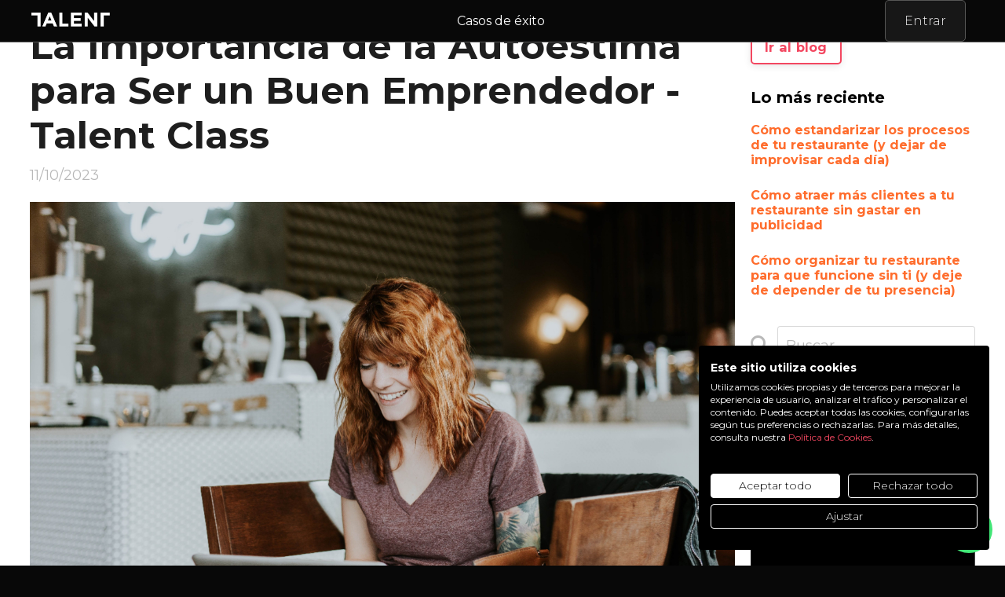

--- FILE ---
content_type: text/html; charset=utf-8
request_url: https://www.talent-class.com/blog/la-importancia-de-la-autoestima-para-ser-un-buen-emprendedor
body_size: 19205
content:
<!doctype html>
<html lang="es">
  <head>
    <script src="https://consent.cookiefirst.com/sites/talent-class.com-0118ad81-d438-4667-bfeb-a99123f8eacd/consent.js"></script>
    <!-- Google Tag Manager -->
    <script>(function(w,d,s,l,i){w[l]=w[l]||[];w[l].push({'gtm.start':
    new Date().getTime(),event:'gtm.js'});var f=d.getElementsByTagName(s)[0],
    j=d.createElement(s),dl=l!='dataLayer'?'&l='+l:'';j.async=true;j.src=
    'https://www.googletagmanager.com/gtm.js?id='+i+dl;f.parentNode.insertBefore(j,f);
    })(window,document,'script','dataLayer','GTM-MQ99243');</script>
    <!-- End Google Tag Manager -->
    <!--Adsense Youtube-->
    <script async src="https://pagead2.googlesyndication.com/pagead/js/adsbygoogle.js?client=ca-pub-3643127108056044" crossorigin="anonymous"></script>
     
    
              <meta name="csrf-param" content="authenticity_token">
              <meta name="csrf-token" content="bO+AFJpfsvUw9HwZCxwN0Vyfc9t0Y5baEauTK+5UPqGnpVfOtXU+gshm+kmWUzysqVzTAXDT0gcJux0Q+xPGlg==">
            
    <title>
        
            La Importancia de la Autoestima para Ser un Buen Emprendedor
        
    </title>
    <meta charset="utf-8" />
    <meta http-equiv="x-ua-compatible" content="ie=edge, chrome=1">
    <meta name="viewport" content="width=device-width, initial-scale=1, shrink-to-fit=no">

    

    <meta name="robots" content="index, follow">
    <meta name="format-detection" content="telephone=no">

    <!-- Social Media ====================================================== -->
    <meta property="og:type" content="website">
<meta property="og:url" content="https://www.talent-class.com/blog/la-importancia-de-la-autoestima-para-ser-un-buen-emprendedor">
<meta name="twitter:card" content="summary_large_image">

<meta property="og:title" content="La Importancia de la Autoestima para Ser un Buen Emprendedor">
<meta name="twitter:title" content="La Importancia de la Autoestima para Ser un Buen Emprendedor">



<meta property="og:image" content="https://kajabi-storefronts-production.kajabi-cdn.com/kajabi-storefronts-production/file-uploads/blogs/2147492852/images/eeaec-1111-008e-556c-1c7bc5046b0_brooke-cagle-WHWYBmtn3_0-unsplash.jpg">
<meta name="twitter:image" content="https://kajabi-storefronts-production.kajabi-cdn.com/kajabi-storefronts-production/file-uploads/blogs/2147492852/images/eeaec-1111-008e-556c-1c7bc5046b0_brooke-cagle-WHWYBmtn3_0-unsplash.jpg">


    
        <link href="https://kajabi-storefronts-production.kajabi-cdn.com/kajabi-storefronts-production/file-uploads/sites/2147527340/images/fcfc283-e1be-836c-3fcb-a8718f0c380c_logo_large.png?v=2" rel="shortcut icon" />
        <link rel="icon" href="https://kajabi-storefronts-production.kajabi-cdn.com/kajabi-storefronts-production/file-uploads/sites/2147527340/images/fcfc283-e1be-836c-3fcb-a8718f0c380c_logo_large.png">
    
    <link rel="canonical" href="https://www.talent-class.com/blog/la-importancia-de-la-autoestima-para-ser-un-buen-emprendedor" />

    <!-- Google Fonts ====================================================== -->
    
        <link media="print" onload="this.media='all'" href="//fonts.googleapis.com/css?family=Montserrat:100,200,300,400,500,600,700,800,200italic,300italic,400italic,500italic,600italic,700italic,800italic&display=swap" rel="stylesheet" type="text/css">
    
    <link rel="stylesheet" media="print" onload="this.media='all'" href="https://fonts.googleapis.com/css2?family=Bebas+Neue&family=Montserrat:ital,wght@0,100;0,200;0,300;0,400;0,500;0,600;0,700;0,800;0,900;1,100;1,200;1,300;1,400;1,500;1,600;1,700;1,800;1,900&family=Open+Sans:ital,wght@0,300;0,400;0,500;0,600;0,700;0,800;1,300;1,400;1,500;1,600;1,700;1,800&display=swap">

    <!-- Optional Bootstrap CSS - Remove the liquid comment tags to enable -->
    

    <!-- Bootstrap CSS ====================================================== -->
    <link media="print" onload="this.media='all'" href="https://cdn.jsdelivr.net/npm/bootstrap@5.1.1/dist/css/bootstrap.min.css" rel="stylesheet" integrity="sha384-F3w7mX95PdgyTmZZMECAngseQB83DfGTowi0iMjiWaeVhAn4FJkqJByhZMI3AhiU" crossorigin="anonymous">

    <!-- Slick ====================================================== -->
    <link media="print" onload="this.media='all'" rel="stylesheet" type="text/css" href="https://cdnjs.cloudflare.com/ajax/libs/slick-carousel/1.8.1/slick.css"/>
    <link media="print" onload="this.media='all'" rel="stylesheet" type="text/css" href="https://cdnjs.cloudflare.com/ajax/libs/slick-carousel/1.8.1/slick-theme.css"/>

    <!-- Fontawesome ====================================================== -->
    <link rel="stylesheet" href="https://cdnjs.cloudflare.com/ajax/libs/font-awesome/6.7.1/css/all.min.css" crossorigin="anonymous">
    
    <!-- Swiper Styles ====================================================== -->
    <link rel="stylesheet" href="https://cdn.jsdelivr.net/npm/swiper@11/swiper-bundle.min.css" />
    <script src="https://cdn.jsdelivr.net/npm/swiper@11/swiper-bundle.min.js"></script>

    <!-- Tingle modals ====================================================== -->
    <link async rel="stylesheet" href="https://cdnjs.cloudflare.com/ajax/libs/tingle/0.16.0/tingle.min.css" integrity="sha512-b+T2i3P45i1LZM7I00Ci5QquB9szqaxu+uuk5TUSGjZQ4w4n+qujQiIuvTv2BxE7WCGQCifNMksyKILDiHzsOg==" crossorigin="anonymous" referrerpolicy="no-referrer" />

    <!-- Custom Icons ====================================================== -->
    <link media="print" onload="this.media='all'" href="https://media.talent-class.com/icons/icons.css" rel="stylesheet">
    
    <script charset="utf-8" type="text/javascript" src="//js-eu1.hsforms.net/forms/embed/v2.js"></script>

    <link rel="stylesheet" media="screen" href="https://kajabi-storefronts-production.kajabi-cdn.com/kajabi-storefronts-production/themes/2156984500/assets/styles.css?1764085087200326" />

    <!-- Customer CSS ====================================================== -->
    <link rel="stylesheet" media="screen" href="https://kajabi-storefronts-production.kajabi-cdn.com/kajabi-storefronts-production/themes/2156984500/assets/overrides.css?1764085087200326" />
    <style>
  /* Custom CSS Added Via Theme Settings */
  /* CSS Overrides go here */
.slick-track { display: flex !important;}
    .slick-slide { height: inherit !important;}
</style>

    <!-- Kajabi Editor Only CSS ============================================ -->
    

    <!-- Share buttons -->
    <script defer type="text/javascript" src="https://platform-api.sharethis.com/js/sharethis.js#property=616e842a4bdfd50012dd5cde&product=inline-share-buttons" ></script>

    <!-- Hotjar -->
    <script async>
        (function(h,o,t,j,a,r){
            h.hj=h.hj||function(){(h.hj.q=h.hj.q||[]).push(arguments)};
            h._hjSettings={hjid:2228843,hjsv:6};
            a=o.getElementsByTagName('head')[0];
            r=o.createElement('script');r.async=1;
            r.src=t+h._hjSettings.hjid+j+h._hjSettings.hjsv;
            a.appendChild(r);
        })(window,document,'https://static.hotjar.com/c/hotjar-','.js?sv=');
    </script>

    <!-- Kajabi CSS ======================================================== -->
    <link rel="stylesheet" media="screen" href="https://kajabi-app-assets.kajabi-cdn.com/assets/core-0d125629e028a5a14579c81397830a1acd5cf5a9f3ec2d0de19efb9b0795fb03.css" />

    <!-- Header hook ======================================================= -->
    <link rel="alternate" type="application/rss+xml" title="Blog de Talent" href="https://www.talent-class.com/blog.rss" /><script type="text/javascript">
  var Kajabi = Kajabi || {};
</script>
<script type="text/javascript">
  Kajabi.currentSiteUser = {
    "id" : "-1",
    "type" : "Guest",
    "contactId" : "",
  };
</script>
<script type="text/javascript">
  Kajabi.theme = {
    activeThemeName: "Kim 3",
    previewThemeId: null,
    editor: false
  };
</script>
<meta name="turbo-prefetch" content="false">
<style type="text/css">
  #editor-overlay {
    display: none;
    border-color: #2E91FC;
    position: absolute;
    background-color: rgba(46,145,252,0.05);
    border-style: dashed;
    border-width: 3px;
    border-radius: 3px;
    pointer-events: none;
    cursor: pointer;
    z-index: 10000000000;
  }
  .editor-overlay-button {
    color: white;
    background: #2E91FC;
    border-radius: 2px;
    font-size: 13px;
    margin-inline-start: -24px;
    margin-block-start: -12px;
    padding-block: 3px;
    padding-inline: 10px;
    text-transform:uppercase;
    font-weight:bold;
    letter-spacing:1.5px;

    left: 50%;
    top: 50%;
    position: absolute;
  }
</style>
<script src="https://kajabi-app-assets.kajabi-cdn.com/vite/assets/track_analytics-999259ad.js" crossorigin="anonymous" type="module"></script><link rel="modulepreload" href="https://kajabi-app-assets.kajabi-cdn.com/vite/assets/stimulus-576c66eb.js" as="script" crossorigin="anonymous">
<link rel="modulepreload" href="https://kajabi-app-assets.kajabi-cdn.com/vite/assets/track_product_analytics-9c66ca0a.js" as="script" crossorigin="anonymous">
<link rel="modulepreload" href="https://kajabi-app-assets.kajabi-cdn.com/vite/assets/stimulus-e54d982b.js" as="script" crossorigin="anonymous">
<link rel="modulepreload" href="https://kajabi-app-assets.kajabi-cdn.com/vite/assets/trackProductAnalytics-3d5f89d8.js" as="script" crossorigin="anonymous">      <script type="text/javascript">
        if (typeof (window.rudderanalytics) === "undefined") {
          !function(){"use strict";window.RudderSnippetVersion="3.0.3";var sdkBaseUrl="https://cdn.rudderlabs.com/v3"
          ;var sdkName="rsa.min.js";var asyncScript=true;window.rudderAnalyticsBuildType="legacy",window.rudderanalytics=[]
          ;var e=["setDefaultInstanceKey","load","ready","page","track","identify","alias","group","reset","setAnonymousId","startSession","endSession","consent"]
          ;for(var n=0;n<e.length;n++){var t=e[n];window.rudderanalytics[t]=function(e){return function(){
          window.rudderanalytics.push([e].concat(Array.prototype.slice.call(arguments)))}}(t)}try{
          new Function('return import("")'),window.rudderAnalyticsBuildType="modern"}catch(a){}
          if(window.rudderAnalyticsMount=function(){
          "undefined"==typeof globalThis&&(Object.defineProperty(Object.prototype,"__globalThis_magic__",{get:function get(){
          return this},configurable:true}),__globalThis_magic__.globalThis=__globalThis_magic__,
          delete Object.prototype.__globalThis_magic__);var e=document.createElement("script")
          ;e.src="".concat(sdkBaseUrl,"/").concat(window.rudderAnalyticsBuildType,"/").concat(sdkName),e.async=asyncScript,
          document.head?document.head.appendChild(e):document.body.appendChild(e)
          },"undefined"==typeof Promise||"undefined"==typeof globalThis){var d=document.createElement("script")
          ;d.src="https://polyfill-fastly.io/v3/polyfill.min.js?version=3.111.0&features=Symbol%2CPromise&callback=rudderAnalyticsMount",
          d.async=asyncScript,document.head?document.head.appendChild(d):document.body.appendChild(d)}else{
          window.rudderAnalyticsMount()}window.rudderanalytics.load("2apYBMHHHWpiGqicceKmzPebApa","https://kajabiaarnyhwq.dataplane.rudderstack.com",{})}();
        }
      </script>
      <script type="text/javascript">
        if (typeof (window.rudderanalytics) !== "undefined") {
          rudderanalytics.page({"account_id":"2147521333","site_id":"2147527340"});
        }
      </script>
      <script type="text/javascript">
        if (typeof (window.rudderanalytics) !== "undefined") {
          (function () {
            function AnalyticsClickHandler (event) {
              const targetEl = event.target.closest('a') || event.target.closest('button');
              if (targetEl) {
                rudderanalytics.track('Site Link Clicked', Object.assign(
                  {"account_id":"2147521333","site_id":"2147527340"},
                  {
                    link_text: targetEl.textContent.trim(),
                    link_href: targetEl.href,
                    tag_name: targetEl.tagName,
                  }
                ));
              }
            };
            document.addEventListener('click', AnalyticsClickHandler);
          })();
        }
      </script>
<meta name='site_locale' content='es'><style type="text/css">
  body main {
    direction: ltr;
  }
  .slick-list {
    direction: ltr;
  }
</style>
<style type="text/css">
  /* Font Awesome 4 */
  .fa.fa-twitter{
    font-family:sans-serif;
  }
  .fa.fa-twitter::before{
    content:"𝕏";
    font-size:1.2em;
  }

  /* Font Awesome 5 */
  .fab.fa-twitter{
    font-family:sans-serif;
  }
  .fab.fa-twitter::before{
    content:"𝕏";
    font-size:1.2em;
  }
</style>
<link rel="stylesheet" href="https://cdn.jsdelivr.net/npm/@kajabi-ui/styles@1.0.4/dist/kajabi_products/kajabi_products.css" />
<script type="module" src="https://cdn.jsdelivr.net/npm/@pine-ds/core@3.13.0/dist/pine-core/pine-core.esm.js"></script>
<script nomodule src="https://cdn.jsdelivr.net/npm/@pine-ds/core@3.13.0/dist/pine-core/index.esm.js"></script>


    <!-- View Transitions ======================================================= -->
    <meta name="view-transition" content="same-origin">
    
    <!-- docReady ======================================================= -->
    <script>
        function docReady(fn) {
            // see if DOM is already available
            if (document.readyState === "complete" || document.readyState === "interactive") {
                // call on next available tick
                setTimeout(fn, 1);
            } else {
                document.addEventListener("DOMContentLoaded", fn);
            }
        }
    </script>
    
    <script>
    document.addEventListener('DOMContentLoaded', () => {
      setTimeout(() => {
        const anchor = document.querySelector('a[data-funnel="guia"]');
        if (anchor) {
          anchor.click();
        }
      }, 60000);
    });
    </script>
    
</head>

  <style>
  body {
    
      
        background-color: #080808 !important;
      
    
  }
</style>
  <body id="encore-theme" class="background-dark">
    <!-- Google Tag Manager (noscript) -->
    <noscript><iframe src="https://www.googletagmanager.com/ns.html?id=GTM-MQ99243"
    height="0" width="0" style="display:none;visibility:hidden"></iframe></noscript>
    <!-- End Google Tag Manager (noscript) -->
    

    <div id="section-header" data-section-id="header">










<style>
/* Sticky Header */
.sticky-header {
    position: fixed !important;
}

/* Default Header Styles */
.header {
    background-color:  #080808 ;
    font-size: 16px;
    z-index: 999;
    border-bottom: 1px solid #575756;
}
.header a,
.header a.link-list__link,
.header a.link-list__link:hover,
.header a.social-icons__icon,
.header .user__login a,
.header .dropdown__item a,
.header .dropdown__trigger:hover {
    color: #ffffff;
}
.header .dropdown__trigger:not(.btn-primary) {
    color: #ffffff !important;
}
.btn.btn--neutral {
    
    background-color: #3f3f3f;
    border-color: #fff;
    color: #fff;
}

/* Top Header Styles */
.top-header {
    background:  #efeeef 
                ;
    color:  #080808 ;
    display: flex;
}
.top-header-info {
    color: inherit;
    line-height: 1.2ch;
    text-align: center;
    margin-left: auto;
    margin-right: 1rem;
    padding-block: 4px;
}
.top-header-info > * {
    text-wrap: nowrap;
    color: black !important;
}
a[href^=tel] {
    color: inherit;
    text-decoration: inherit;
}
.top-header-info > p:first-child {
    font-size: 12px;
    margin: 0;
    color: black !important;
}
.top-header-info > p:last-child {
    font-size: 10px;
    margin: 0;
}
.conv-text > p {
    font-weight: 500;
    margin: 0 !important;
}
.top-header > .container {
    height: 100%;
    display: flex;
    justify-content: space-between;
    align-self: center;
    align-content: center;
    gap: 2rem;
}
.conv-link {
    color: inherit !important;
    text-decoration: underline;
}
.conv-link > i {
    margin-left: .5rem;
    animation: arrow-link infinite 1.5s ease-in-out both;
}
@keyframes arrow-link {
    50% { translate: 10px 0; }
    80% { translate: -5px 0; }
    100% { translate: 0 0; }
}
.user__login {
    height: fit-content;
    align-self: center;
}
.btn-primary-container {
    margin: 0;
    display: flex;
    justify-content: flex-end;
}
.header-btn-primary {
    margin: 0;
}
.top-header-link {
    color: #080808 !important;
    text-decoration: underline;
    text-align: center;
    margin: auto;
    padding: .5rem 0;
    font-weight: 600;
    font-size: clamp(0.88rem, calc(0.76rem + 0.56vw), 1.25rem);
}
.header__container {
    justify-content: center !important; 
}
.header-logo {
    margin: 0 !important;
    margin-right: 1rem !important;
    flex-grow: 1;
    flex-basis: 0;
}
.header-logo > a > img {
    margin: 0 !important;
    padding: 0 !important;
}
.header__wrap {
    padding-block: 1rem;
}
.hamburger__slices {
    width: 30px !important;
    margin-left: auto;
}
.header-user {
    flex-grow: 1;
    flex-basis: 0;
}
.user {
    justify-content: flex-end;
}
  .header .banner {
    font-size: 1.5rem;
    text-transform: uppercase;
    font-weight: 900;
    padding: .5rem 1rem;
    text-align: center;
    color: black;
    letter-spacing: 2px;
    font-style: italic;
    position: relative;
    z-index: 5;
    font-family: "Bebas Neue", "sans-serif";
    background: #F34760;
    overflow: hidden;
        display: flex;
    flex-direction: row;
    color: black !important;
  }
  .header .banner::after {
    content: "";
    position: absolute;
    top: 0;
    right: 0;
    width: 100%;
    height: 100%;
    z-index: -1;
    mix-blend-mode: overlay;
    background: repeating-linear-gradient(
        120deg,             /* ángulo */
        rgba(255,255,255,0.05) 0,
        rgba(255,255,255,0.3) 20%,
        rgba(255,255,255,0.05) 80%
      );
  }
  .header .banner::before {
    content: "";
    position: absolute;
    top: 0;
    right: 0;
    width: 100%;
    height: 100%;
    z-index: 5;
    background: repeating-linear-gradient(
        120deg,             /* ángulo */
        rgba(255,255,255,0.0) 0,
        rgba(255,255,255,0.15) 200px,
        rgba(255,255,255,0.0) 400px
      );
  }
  .header .banner div {
    display: flex;
    flex-direction: row;
    animation: scroll 30s linear infinite;
    user-select: none;
    flex-shrink: 0;
  }
  .header .banner div span {
    flex-shrink: 0;
  }
  
  @keyframes scroll {
      to {
        transform: translateX(-100%);
      }
    }

/* Mobile Header Styles */
@media (max-width: 767px) {
    .header {
        background-color: #080808;
        font-size: 16px;
    }
    .top-header > .container {
        flex-direction: column;
        align-items: center;
        justify-content: center;
        text-align: center;
        gap: .5rem;
        padding-block: 4px;
    }
    .top-header-info {
        margin: 0;
        display: flex;
        align-items: center;
        gap: .5rem;
    }
    .top-header-info > p:last-child {
        font-size: 9px;
    }
    .link-list {
        justify-content: center !important;
    }
    .link-list__link {
        text-align: right !important;
        padding-inline: 10px;
    }
    .dropdown__item a, .user__login a {
        text-align: right !important;
        margin-right: 20px !important;
        margin-top: 1rem !important;
    }
    .btn-primary-container {
        display: none;
    }
    .mobile-btn-primary {
        display: block;
        color: #080808 !important;
        text-align: center;
        margin-top: 1.5rem;
        margin-bottom: 1rem;
        width: 90%;
    }
    .header-logo {
        flex-grow: 1;
        flex-basis: 0;
    }
    .hamburger {
        flex-grow: 1;
        flex-basis: 0;
    }
    .header-user {
        display: block !important;
    }
    .header .hamburger__slices .hamburger__slice {
        background-color: #ffffff;
    }
    .header a.link-list__link, .dropdown__item a, .header__content--mobile {
        text-align: center;
    }
    .header__content--mobile {
        overflow: auto;
        margin-top:1.5rem;
    }
}

/* Sticky Styles */

.header.header--fixed {
    background-color: #080808;
    border-bottom: 1px solid #575756;
}
.header.header--fixed a,
.header.header--fixed a.link-list__link,
.header.header--fixed a.social-icons__icon,
.header.header--fixed .dropdown__trigger:hover,
.header.header--fixed .dropdown__item a,
.header.header--fixed .user__login a {
    color: ;
}
.header.header--fixed .dropdown__trigger {
    color:  !important;
}
.header.header--fixed .hamburger__slice {
    background-color: ;
}


.notifications-bar + .notifications-bar {
    display: none;
}

.header-cta {
    
}
</style>


<div class="hidden">
  
    
  
    
  
    
  
    
  
    
  
  
  
  
</div>

<div class="hidden">
  
  
    
  
    
  
    
  
    
  
    
  
  
  
  
</div>

<header class="header header--overlay 
sticky 
 
 
 background-dark 
header--close-on-scroll" kjb-settings-id="sections_header_settings_background_color">
  <div class="hello-bars">
    
      
    
      
    
      
    
      
    
      
    
  </div>
  
  
    <div class="header__wrap shadow-none">
      <div class="header__content header__content--desktop background-dark">
        <div class="container header__container media">
          
            
                <style>
@media (min-width: 768px) {
  #block-1555988494486 {
    text-align: left;
  }
} 
</style>

<div id="block-1555988494486" class="header__block header__block--logo header__block--show header__switch-content header-logo " kjb-settings-id="sections_header_blocks_1555988494486_settings_stretch">
  <style>
  #block-1555988494486 {
    line-height: 1;
  }
  #block-1555988494486 a:hover {
    filter: none;
  }
  #block-1555988494486 .logo__image {
    display: block;
    width: 100px;
    padding-block: 1rem;
  }
  #block-1555988494486 .logo__text {
    color: ;
  }
</style>

<a class="logo" href="/">
  
    
      <img width="150" height="75" class="logo__image" src="https://kajabi-storefronts-production.kajabi-cdn.com/kajabi-storefronts-production/file-uploads/themes/2156984500/settings_images/2c81123-d4dd-2dbe-1a25-86070342a_9531e051-3984-4edd-ac5f-9ff575f838fc.png" kjb-settings-id="sections_header_blocks_1555988494486_settings_logo" alt="Header Logo" />
    
  
</a>
</div>
              
          
            
                <style>
@media (min-width: 768px) {
  #block-1718012229436 {
    text-align: center;
  }
} 
</style>

<div id="block-1718012229436" class="header__block header__switch-content header__block--menu main-menu " kjb-settings-id="sections_header_blocks_1718012229436_settings_stretch">
  <div class="link-list justify-content-center" kjb-settings-id="sections_header_blocks_1718012229436_settings_menu">
  
    <a class="link-list__link" href="https://training.talent-class.com/testimonios/" >Casos de éxito</a>
  
</div>
</div>
              
          
            
                <style>
@media (min-width: 768px) {
  #block-1555988487706 {
    text-align: right;
  }
} 
</style>

<div id="block-1555988487706" class="header__block header__switch-content header__block--user header-user " kjb-settings-id="sections_header_blocks_1555988487706_settings_stretch">
  <style>
  /* Dropdown menu colors for desktop */
  @media (min-width: 768px) {
    #block-1555988487706 .dropdown__menu {
      background: #080808;
      color: #ffffff;
      right: 0;
      left: unset;
      top: 60px;
      border-radius: .5rem;
      border: 1px solid #171717;
    }
    #block-1555988487706 .dropdown__item a, 
    #block-1555988487706 {
      color: #ffffff;
    }
    #block-1555988487706 .user__login > a {
      box-sizing: content-box;
    color: white;
    font-size: clamp(0.88rem, 0.83rem + 0.24vw, 1rem) !important;
    padding: .85em 1em;
    margin: 0;
    border-radius: 5px;
    cursor: pointer;
    transition: all 150ms ease-out;
    line-height: initial;
    text-align: center;
    display: block;
    }
    #block-1555988487706 .user__login > a:focus {
      color: white;
      border: none;
      background: #080808;
      box-shadow: 0 0 0 0.25rem #171717;
    }
  }  
  /* Mobile menu text alignment */
  @media (max-width: 767px) {
    #block-1555988487706 .user__login {
      display: block;
        display: block;
        width: fit-content;
        margin-left: auto;
    }
    #block-1555988487706 .dropdown__item a,
    #block-1555988487706 .user__login a {
      text-align: center;
    }
    #block-1555988487706 .dropdown__title {
      color: #efeeef;
      margin: 0;
      text-align: right;
      padding: 16px 20px 8px 20px;
      opacity: .7;
      display: flex !important;
        align-items: center;
        gap: 7px;
        justify-content: flex-end;
        border-top: 1px solid #171717;
    }
    #block-1555988487706 .dropdown__title::before {
      content: "\f2bd";
    font-family: 'FontAwesome';
    font-size: 18px;
    }
  }
</style>

<div class="user" kjb-settings-id="sections_header_blocks_1555988487706_settings_language_login">
  
    <span class="user__login btn-primary-father" kjb-settings-id="language_login"><a href="/login">Entrar</a></span>
  
</div>
</div>
              
          
            
          
            
          
          
            <div class="hamburger hidden--desktop" kjb-settings-id="sections_header_settings_hamburger_color">
              <div class="hamburger__slices">
                <div class="hamburger__slice hamburger--slice-1"></div>
                <div class="hamburger__slice hamburger--slice-2"></div>
                <div class="hamburger__slice hamburger--slice-3"></div>
                <div class="hamburger__slice hamburger--slice-4"></div>
              </div>
            </div>
          
        </div>
      </div>
      <div class="header__content header__content--mobile">
        <!--






    <a class="btn-primary mobile-btn-primary lead-popup-trigger "  >Solicitar Información</a>
-->
        <!--<span class="regular text-center">ó llama al: <strong></strong></span>-->
      </div>
    </div>
  
  <div class="notifications-bar">
    
      
    
      
    
      
    
      
    
      
        <style>
@media (min-width: 768px) {
  #block-1747740702479 {
    text-align: ;
  }
} 
</style>

<div id="block-1747740702479" class="header__block  " kjb-settings-id="sections_header_blocks_1747740702479_settings_stretch">
  











































    






<script>
var element = document.getElementsByClassName('none-notifications-bar')[0];

element != undefined ? element.classList.toggle("notifications-off") : '' ;


</script>

<style>
    #block-1747740702479 .notifications-off {
        display: none;   
    }
    #block-1747740702479 .hello-bar {
        background-color: #f34760;
    }
    #block-1747740702479 .hello-bar p {
        color: #ffffff;
        margin-bottom: 0;
        line-height: 1rem;
        font-size: 1rem;
        font-weight: 600;
    }
    #block-1747740702479 .btn {
        color: white;
        background-color: #ff550a;
        margin: 0;
        padding: 0.5rem 1rem;
        margin-left: 1rem;
        font-size: 1rem;
        box-shadow: none;
    }
    #block-1747740702479 #countdown {
        color: white;
        font-weight: 600;
        margin-right: 1rem;
    }
</style>

<script>
// Set the date we're counting down to
var countDownDate = new Date("Jul 5, 2022 23:59:59").getTime();

// Update the count down every 1 second
var x = setInterval(function() {

  // Get today's date and time
  var now = new Date().getTime();

  // Find the distance between now and the count down date
  var distance = countDownDate - now;

  // Time calculations for days, hours, minutes and seconds
  var days = Math.floor(distance / (1000 * 60 * 60 * 24));
  var hours = Math.floor((distance % (1000 * 60 * 60 * 24)) / (1000 * 60 * 60));
  var minutes = Math.floor((distance % (1000 * 60 * 60)) / (1000 * 60));
  var seconds = Math.floor((distance % (1000 * 60)) / 1000);

  // Display the result in the element with id="demo"
  document.getElementById("countdown").innerHTML = days + "d " + hours + "h "
  + minutes + "m " + seconds + "s ";

  // If the count down is finished, write some text
  if (distance < 0) {
    clearInterval(x);
    document.getElementById("countdown").innerHTML = "";
  }
}, 1000);
</script>

<div class="block hello-bar background-dark text-center    notifications-off" kjb-settings-id="sections_header_blocks_1747740702479_settings_text">
    <div class="container">
        <div class="d-flex justify-content-center align-items-center">
            <span id="countdown"></span> <p>Accede ahora a</p><p><strong>nuestros descuentos</strong></p> <a class="btn" href="" >Andale</a>
        </div>
    </div>
</div>
</div>
      
    
  </div>
  
</header>

<script>

const dataSenderHeader = (form, url, page) => {
    var postData = $(form).serializeArray();
    const queryString = window.location.search;
    const urlParams = new URLSearchParams(queryString);
    const formURL = url;
    let name = $(".tingle-modal-box__content form.validated-form input[name=name]").val();
    let email = $(".tingle-modal-box__content form.validated-form input[name=email]").val();
    let tel = $(".tingle-modal-box__content form.validated-form input[name=tel]").val();
    let partner = urlParams.get('partner');
    let source = urlParams.get('utm_source');
    let media = urlParams.get('utm_media');
    let campaign = urlParams.get('utm_campaign');
    let medium = urlParams.get('utm_medium');
    let term = urlParams.get('utm_term');
    let content = urlParams.get('utm_content');

    $.ajax({
        type: "POST",
        url: formURL,
        data: {
            nombre: name,
            email: email,
            tel: tel,
            afiliado: partner,
            utmSource: source,
            utmMedia: media,
            utmCampaign: campaign,
            utmMedium: medium,
            utmTerm: term,
            utmContent: content,
        },
        success:function() {
            console.log('success');
            console.log("")
            //modal.close();
                window.location.assign(page);
                console.log(page);
        },
        error: function() {
            console.log('error');
        }
    });
};

docReady(function() {
    const modalTrigger = (urlHook, urlPage) => {     
        const modal = new tingle.modal({
            footer: false,
            stickyFooter: false,
            closeMethods: ['overlay', 'escape'],
            cssClass: ['form-modal'],
            onOpen: () => {
                $(".tingle-modal-box__content .validated-form").validate({
                    rules: {
                        name: { required: true, minlength: 2},
                        email: { required:true},
                        tel: { required:true}
                    },
                    messages: {
                        name: "El nombre es obligatorio.",
                        email : "El email es obligatorio.",
                        tel : "El número es obligatorio."
                    },
                    //Submit Handler Function
                    submitHandler: function(form) {
                        dataSenderHeader(form, urlHook, urlPage);
                    }
                });
            },
            onClose: () => {},
            beforeClose: () => {
                // here's goes some logic
                // e.g. save content before closing the modal
                return true; // close the modal
            }
        });

        modal.setContent(document.querySelector('.tingle-popup-lead').innerHTML);
        modal.open();    
    };   
    
    var btns = document.querySelectorAll('.lead-popup-trigger-header');
        
    [].forEach.call(btns, function(el) {
        el.onclick = () => {            
            let product = el.dataset.product;
            console.log(product)
            const dataLayer = {
                megh: {
                    hook: 'https://hooks.zapier.com/hooks/catch/7122962/3pjkv7t/',
                    page: 'https://training.talent-class.com/org-consumo-vicio/?utm_source=web_talent&utm_medium=organico&utm_campaign=vicio_cap_may24_organico&utm_content=organico_content'
                },
                mema: {
                    hook: 'https://hooks.zapier.com/hooks/catch/7122962/3xfavzl/',
                    page: 'https://training.talent-class.com/org-consumo-scalpers/'
                }
            };
            modalTrigger(dataLayer[product].hook, dataLayer[product].page);        
        };
    });
});

</script>


</div>
    <main>
      <div data-dynamic-sections=blog_post><div id="section-1599688991346" data-section-id="1599688991346"><style>
  
  .blog-post-body {
    background-color: #ffffff;
  }
  .blog-post-body .sizer {
    padding-top: 0px;
    padding-bottom: 40px;
  }
  .blog-post-body .container {
    max-width: calc(1260px + 10px + 10px);
    padding-right: 10px;
    padding-left: 10px;
  }
  .blog-post-body__panel {
    background-color: #ffffff;
    border-color: ;
    border-radius: 4px;
    border-style: none;
    border-width: 25px ;
  }
  .blog-post-body__title {
    color: #1e1e1e !important;
  }
  .blog-post-body__date {
    color: #b8b8b8;
  }
  .tag {
    color: ;
    background-color: ;
  }
  .tag:hover {
    color: ;
    background-color: ;
  }
  .blog-post-body__content {
    color: #1e1e1e;
  }
  @media (min-width: 768px) {
    
    .blog-post-body .sizer {
      padding-top: 20px;
      padding-bottom: 40px;
    }
    .blog-post-body .container {
      max-width: calc(1260px + 40px + 40px);
      padding-right: 40px;
      padding-left: 40px;
    }
  }
</style>

<section class="blog-post-body background-light" kjb-settings-id="sections_1599688991346_settings_background_color">
  <div class="sizer">
    
    <div class="container">
      <div class="row">
        
          <div class="col-lg-9">
        
          
            
            <div class="blog-post-body__info">
              <h1 class="blog-post-body__title">La Importancia de la Autoestima para Ser un Buen Emprendedor - Talent Class</h1>
              
              
                <span class="blog-post-body__date" kjb-settings-id="sections_1599688991346_settings_show_date">11/10/2023</span>
              
              
                <a class="blog-post-body__comment-count" href="/blog/la-importancia-de-la-autoestima-para-ser-un-buen-emprendedor#disqus_thread" data-disqus-identifier="2148128477"></a>
              
            </div>
            
              <div class="blog-post-body__media">
  
  
  
    
      <img src="https://kajabi-storefronts-production.kajabi-cdn.com/kajabi-storefronts-production/file-uploads/blogs/2147492852/images/eeaec-1111-008e-556c-1c7bc5046b0_brooke-cagle-WHWYBmtn3_0-unsplash.jpg" alt="La Importancia de la Autoestima para Ser un Buen Emprendedor" />
    
  

</div>
            
            <div class="blog-post-body__content">
              <p>Cuando hablamos de emprendimiento, a menudo nos centramos en habilidades como la planificaci&oacute;n, la gesti&oacute;n financiera y la creatividad. Si bien todas estas habilidades son cruciales para el &eacute;xito empresarial, hay un factor fundamental que a veces se pasa por alto: la autoestima. Tu percepci&oacute;n de ti mismo y tu confianza en tus capacidades pueden ser determinantes en tu camino como emprendedor. Aqu&iacute; te explicamos por qu&eacute; la autoestima es esencial para ser un buen emprendedor.</p>
<p>&nbsp;</p>
<p><strong>1. Confianza en tus ideas y decisiones:</strong></p>
<p>La autoestima s&oacute;lida te brinda la confianza necesaria para creer en tus ideas y tomar decisiones audaces. Cuando conf&iacute;as en ti mismo, te sientes m&aacute;s seguro al presentar tu proyecto a inversores, clientes o socios comerciales. Tener la seguridad de que tus ideas son valiosas te permitir&aacute; avanzar con determinaci&oacute;n incluso cuando enfrentes desaf&iacute;os.</p>
<p>&nbsp;</p>
<p><strong>2. Resistencia frente a la adversidad:</strong></p>
<p>Ser emprendedor implica enfrentar numerosos obst&aacute;culos y reveses en el camino. Una alta autoestima te ayudar&aacute; a mantener la confianza en ti mismo cuando las cosas no salgan como esperabas. En lugar de derrumbarte ante el fracaso, ver&aacute;s los obst&aacute;culos como oportunidades de aprendizaje y crecimiento, lo que te permitir&aacute; superarlos con resiliencia.</p>
<p>&nbsp;</p>
<p><strong>3. Capacidad para asumir riesgos calculados:</strong></p>
<p>Los emprendedores exitosos no temen asumir riesgos, pero estos riesgos deben ser calculados y bien pensados. Una autoestima saludable te brinda la valent&iacute;a necesaria para tomar decisiones audaces cuando sea necesario, sin que el miedo al fracaso te paralice. La autoconfianza te ayuda a evaluar los riesgos de manera objetiva y a tomar decisiones informadas.</p>
<p>&nbsp;</p>
<p><strong>4. Relaciones interpersonales y trabajo en equipo:</strong></p>
<p>La autoestima tambi&eacute;n influye en tus relaciones interpersonales. Cuando te sientes bien contigo mismo, eres m&aacute;s propenso a construir relaciones s&oacute;lidas con socios, empleados y clientes. La empat&iacute;a, la capacidad de comunicaci&oacute;n y la apertura a nuevas ideas son m&aacute;s f&aacute;ciles de desarrollar cuando tienes una autoimagen positiva.</p>
<p>&nbsp;</p>
<p><strong>5. Persistencia y motivaci&oacute;n:</strong></p>
<p>El camino del emprendimiento puede ser largo y desafiante. La autoestima act&uacute;a como un motor de persistencia y motivaci&oacute;n. Cuando te sientes seguro y valoras tus habilidades, estar&aacute;s m&aacute;s dispuesto a trabajar duro y a seguir adelante incluso cuando enfrentes dificultades.</p>
<p>&nbsp;</p>
<p><strong>6. Atracci&oacute;n de oportunidades:</strong></p>
<p>La autoestima tambi&eacute;n puede influir en la forma en que otras personas perciben tu proyecto. Cuando irradias confianza en ti mismo y en tu negocio, a menudo atraes m&aacute;s oportunidades, inversiones y colaboraciones. Las personas tienden a confiar y apoyar a quienes creen en s&iacute; mismos y en su visi&oacute;n.</p>
<p>&nbsp;</p>
<p>En resumen, la autoestima es un componente esencial para ser un buen emprendedor. No se trata solo de creer en ti mismo, sino de desarrollar la confianza necesaria para enfrentar los desaf&iacute;os del emprendimiento con determinaci&oacute;n y resiliencia. Si trabajas en fortalecer tu autoestima, estar&aacute;s mejor preparado para aprovechar al m&aacute;ximo tu potencial emprendedor y para llevar tu negocio al &eacute;xito. &iexcl;Conf&iacute;a en ti mismo y l&aacute;nzate a emprender con todo tu poder!</p>
            </div>
            
            
            
            
            
  <div class="panel">
    <div class="panel__body">
      <div id="disqus_thread"></div>
      <script>
        var disqus_config = function () {
          this.page.identifier = "2148128477";
        };

        (function() {
          var disqus_short_code = "Pregunta";
          var d = document, s = d.createElement('script');
          s.src = '//' + disqus_short_code + '.disqus.com/embed.js';
          s.setAttribute('data-timestamp', +new Date());
          (d.head || d.body).appendChild(s);
        })();
      </script>
      <noscript>Please enable JavaScript to view the <a href="https://disqus.com/?ref_noscript" rel="nofollow">comments powered by Disqus.</a></noscript>
    </div>
  </div>

          
        </div>
        <style>
   .sidebar__panel {
     background-color: #ffffff;
     border-color: ;
     border-radius: 4px;
     border-style: none;
     border-width: 25px ;
   }
</style>

<div class="col-lg-3    ">
  <div class="sidebar" kjb-settings-id="sections_1599688991346_settings_show_sidebar">
    
      
        <div class="sidebar__block">
          
              <style>
   .sidebar-cta--1639137793379 {
     text-align: left;
   }
</style>

<div class="sidebar-cta sidebar-cta--1639137793379">
  <div class="sidebar-cta__content" kjb-settings-id="sections_1599688991346_blocks_1639137793379_settings_content">
    
  </div>
  






<style>
  #btn-1639137793379 {
    border-color: #f34760;
    border-radius: 5px;
    color: #ffffff;
    background-color: #f34760;
  }
  #btn-1639137793379.btn--outline {
    background: transparent;
    color: #f34760;
  }
</style>

<a id="btn-1639137793379" class="btn btn--outline btn--small btn--auto" href="/blog"   kjb-settings-id="sections_1599688991346_blocks_1639137793379_settings_btn_background_color">
  Ir al blog
</a>
</div>
            
        </div>
      
        <div class="sidebar__block">
          
              <style>
  .sidebar-recent-posts--1603168538242 {
    text-align: left;
  }
  .sidebar-recent-posts--1603168538242 .sidebar-recent-posts__heading {
    color: #000000;
  }
  .sidebar-recent-posts--1603168538242 .sidebar-recent-posts__title {
    color: #ff6d2d;
  }
  .sidebar-recent-posts--1603168538242 .tag {
    color: ;
    background-color: ;
  }
  .sidebar-recent-posts--1603168538242 .sidebar-recent-posts__date {
    color: ;
  }
</style>


<div class="sidebar-recent-posts sidebar-recent-posts--1603168538242">
  <p class="h5 sidebar-recent-posts__heading" kjb-settings-id="sections_1599688991346_blocks_1603168538242_settings_heading">Lo más reciente</p>
  
    <div class="sidebar-recent-posts__item">
      <a class="h6 sidebar-recent-posts__title" href="/blog/estandarizar-procesos-restaurante">Cómo estandarizar los procesos de tu restaurante (y dejar de improvisar cada día)</a>
      
        <div class="sidebar-recent-posts__tags" kjb-settings-id="sections_1599688991346_blocks_1603168538242_settings_show_tags">
          
        </div>
      
      
    </div>
  
    <div class="sidebar-recent-posts__item">
      <a class="h6 sidebar-recent-posts__title" href="/blog/C%C3%B3mo-atraer-m%C3%A1s-clientes-a-tu-restaurante-sin-gastar-en-publicidad">Cómo atraer más clientes a tu restaurante sin gastar en publicidad</a>
      
        <div class="sidebar-recent-posts__tags" kjb-settings-id="sections_1599688991346_blocks_1603168538242_settings_show_tags">
          
        </div>
      
      
    </div>
  
    <div class="sidebar-recent-posts__item">
      <a class="h6 sidebar-recent-posts__title" href="/blog/como-organizar-un-restaurante-en-2025"> Cómo organizar tu restaurante para que funcione sin ti (y deje de depender de tu presencia)</a>
      
        <div class="sidebar-recent-posts__tags" kjb-settings-id="sections_1599688991346_blocks_1603168538242_settings_show_tags">
          
        </div>
      
      
    </div>
  
</div>
            
        </div>
      
        <div class="sidebar__block">
          
              <style>
  .sidebar-search__icon i {
    color: #b8b8b8;
  }
  .sidebar-search--1600295460576 ::-webkit-input-placeholder {
    color: #b8b8b8;
  }
  .sidebar-search--1600295460576 ::-moz-placeholder {
    color: #b8b8b8;
  }
  .sidebar-search--1600295460576 :-ms-input-placeholder {
    color: #b8b8b8;
  }
  .sidebar-search--1600295460576 :-moz-placeholder {
    color: #b8b8b8;
  }
  .sidebar-search--1600295460576 .sidebar-search__input {
    color: #b8b8b8;
  }
</style>

<div class="sidebar-search sidebar-search--1600295460576" kjb-settings-id="sections_1599688991346_blocks_1600295460576_settings_search_text">
  <form class="sidebar-search__form" action="/blog/search" method="get" role="search">
    <span class="sidebar-search__icon"><i class="fa fa-search"></i></span>
    <input class="form-control sidebar-search__input" type="search" name="q" placeholder="Buscar...">
  </form>
</div>
            
        </div>
      
        <div class="sidebar__block">
          
              <style>
  .sidebar-image--1639137775313 .image__overlay {
    
      opacity: 1;
    
    background-color: #fff;
  }
  .sidebar-image--1639137775313 .image__overlay-text {
    color:  !important;
  }
  @media (min-width: 768px) {
    .sidebar-image--1639137775313 .image__overlay {
      opacity: 0;
    }
    .sidebar-image--1639137775313 .image__overlay:hover {
      opacity: 1;
    }
  }
</style>

<div class="image sidebar-image sidebar-image--1639137775313">
  
    <a class="image__link" href="https://www.talent-class.com/"   target="_blank" rel="noopener" >
  
  <img class="image__image" src="https://kajabi-storefronts-production.kajabi-cdn.com/kajabi-storefronts-production/file-uploads/themes/2156984500/settings_images/03c5cac-d542-0814-8614-ecc04fd6d80d_12a1419f-e3d8-4b3a-8773-227e87fa3d4b.png" kjb-settings-id="sections_1599688991346_blocks_1639137775313_settings_image" alt="" />
  
    </a>
  
  
</div>
            
        </div>
      
        <div class="sidebar__block">
          
              <style>
  .social-icons--1600295468756 .social-icons__icons {
    justify-content: 
  }
  .social-icons--1600295468756 .social-icons__icon {
    color: #000000 !important;
  }
  .social-icons--1600295468756.social-icons--round .social-icons__icon {
    background-color: white;
  }
  .social-icons--1600295468756.social-icons--square .social-icons__icon {
    background-color: white;
  }
  
  @media (min-width: 768px) {
    .social-icons--1600295468756 .social-icons__icons {
      justify-content: 
    }
  }
</style>

<style>
  .social-icons--1600295468756 {
    text-align: center;
  }
  
    .social-icons--1600295468756 .social-icons__icons {
      justify-content: center;
    }
  
  .social-icons--1600295468756 .social-icons__heading {
    color: ;
  }
</style>

<div class="social-icons social-icons--sidebar social-icons-- social-icons--1600295468756" kjb-settings-id="sections_1599688991346_blocks_1600295468756_settings_social_icons_text_color">
  <p class="h5 social-icons__heading">¡Síguenos!</p>
  <div class="social-icons__icons">
    
  <a aria-label="Facebook" class="social-icons__icon social-icons-- social-icons__icon--" href="https://www.facebook.com/TalentClasss"  kjb-settings-id="sections_1599688991346_blocks_1600295468756_settings_social_icon_link_facebook">
    <i class="fab fa-facebook-f"></i>
  </a>




  <a aria-label="Instagram" class="social-icons__icon social-icons-- social-icons__icon--" href="https://www.instagram.com/talentclass_"  kjb-settings-id="sections_1599688991346_blocks_1600295468756_settings_social_icon_link_instagram">
    <i class="fab fa-instagram"></i>
  </a>


  <a aria-label="YouTube" class="social-icons__icon social-icons-- social-icons__icon--" href="https://www.youtube.com/channel/UCjlwP6qfmoeHfO5zFA4Rylw"  kjb-settings-id="sections_1599688991346_blocks_1600295468756_settings_social_icon_link_youtube">
    <i class="fab fa-youtube"></i>
  </a>






  <a aria-label="LinkedIn" class="social-icons__icon social-icons-- social-icons__icon--" href="https://www.linkedin.com/company/31384376/"  kjb-settings-id="sections_1599688991346_blocks_1600295468756_settings_social_icon_link_linkedin">
    <i class="fab fa-linkedin-in"></i>
  </a>








  <a aria-label="TikTok" class="social-icons__icon social-icons-- social-icons__icon--" href="https://www.tiktok.com/@talentclass_"  kjb-settings-id="sections_1599688991346_blocks_1600295468756_settings_social_icon_link_tiktok">
    <i class="fab fa-tiktok"></i>
  </a>




  </div>
</div>
            
        </div>
      
    
  </div>
</div>
      </div>
    </div>
  </div>
</section>

</div></div>
    </main>
    <div id="section-footer" data-section-id="footer">
  <style>
    #section-footer {
      -webkit-box-flex: 1;
      -ms-flex-positive: 1;
      flex-grow: 1;
      display: -webkit-box;
      display: -ms-flexbox;
      display: flex;
    }
    .footer {
      -webkit-box-flex: 1;
      -ms-flex-positive: 1;
      flex-grow: 1;
    }
  </style>

<style>
  .footer {
    background-color: #090909;
    margin-top: 2rem;
    border-top: 2px solid #111111;
  }
  .footer .social-icons {
      display: flex;
      flex-direction: row;
      gap: 2rem;
      flex-wrap: wrap;
      justify-content: center;
      align-items: center;
      padding-block: 1.5rem;
  }
  .footer .copyright {
      padding: 0.5rem 0;
      font-size: 0.9rem;
      color: #cdcdcd;
  }
  
  .footer .copyright-link a {
    font-size: 0.9rem;
      color: #cdcdcd;
    border-right: 1px solid #cdcdcd;
    padding: 0 0.6rem 0 0.25rem;
    margin: 0;
  }
  
  .footer .copyright a:last-child {
      border-right: 0;
  }
  
  .footer .whatsapp-contact {
        font-weight: 600;
        margin-top: 1rem;
    }
    .footer .whatsapp-contact i {
        font-size: 2rem;
    }
   .footer .content-image {
        background: white;
        border-radius: 1rem;
        overflow: hidden;
    }
   .footer .content-text {
        font-size: 0.8rem;
        margin: 1rem 0;
    }
    .footer .social-icons__icons {
        display: flex;
        justify-items: center;
        justify-content: center;
        margin-bottom: 1rem;
    }
    
    .footer .social-icons__icons i {
        font-size: 1.6rem;
    }
    
    @media (max-width: 768px) {
        .footer .footer__block {
            flex-direction: column;
            text-align: center;
          }
         .footer .copyright-link a {
             float: left;
             width: 100%;
             margin-bottom: 0.5rem;
             border: 0;
         }
         
        .footer .whatsapp-contact i {
            font-size: 1.2rem;
        }
    }
      
  
  
  
  .footer, .footer__block {
    font-size: 16px;
    color: ;
  }
  .footer .logo__text {
    color: ;
  }
  .footer .link-list__links {
    width: 100%;
  }
  .footer a.link-list__link {
    color: ;
  }
  .footer .link-list__link:hover {
    color: ;
  }
  .copyright {
    color: ;
  }
  @media (min-width: 768px) {
    .footer, .footer__block {
      font-size: 16px;
    }
  }
  .powered-by a {
    color:  !important;
  }
  
</style>

<footer class="footer   background-dark  " kjb-settings-id="sections_footer_settings_background_color">
    <div class="social-icons">
    <style>
  .social-icons-- .social-icons__icons {
    justify-content: 
  }
  .social-icons-- .social-icons__icon {
    color: black !important;
  }
  .social-icons--.social-icons--round .social-icons__icon {
    background-color: white;
  }
  .social-icons--.social-icons--square .social-icons__icon {
    background-color: white;
  }
  
    
  
  @media (min-width: 768px) {
    .social-icons-- .social-icons__icons {
      justify-content: 
    }
  }
</style>
    
        



  <a aria-label="Instagram" class="social-icons__icon social-icons--round social-icons__icon--" href="https://www.instagram.com/talent_/"  kjb-settings-id="sections_footer_blocks_1646415144137_settings_social_icon_link_instagram">
    <i class="fab fa-instagram"></i>
  </a>


  <a aria-label="YouTube" class="social-icons__icon social-icons--round social-icons__icon--" href="https://www.youtube.com/c/TalentClass"  kjb-settings-id="sections_footer_blocks_1646415144137_settings_social_icon_link_youtube">
    <i class="fab fa-youtube"></i>
  </a>






  <a aria-label="LinkedIn" class="social-icons__icon social-icons--round social-icons__icon--" href="https://www.linkedin.com/company/talentclass/"  kjb-settings-id="sections_footer_blocks_1646415144137_settings_social_icon_link_linkedin">
    <i class="fab fa-linkedin-in"></i>
  </a>








  <a aria-label="TikTok" class="social-icons__icon social-icons--round social-icons__icon--" href="https://www.tiktok.com/@talentclass_"  kjb-settings-id="sections_footer_blocks_1646415144137_settings_social_icon_link_tiktok">
    <i class="fab fa-tiktok"></i>
  </a>




    
        



















    
        



















    
        



















    
        



















    
        



















    
    </div>
    <div class="copyright">
        <div class="container">
            <div class="row">
                
                    
                
                    
                
                    
                
                    
                
                    
                
                    
                            <div class="col"><div id="block-1646415888013" class="footer__block d-flex justify-content-between">
  <span class="copyright-link order-last order-md-first" kjb-settings-id="sections_footer_blocks_1646415888013_settings_copyright" role="presentation">
  &copy; 2026 TALENT
</span>
<span class="copyright-link menu" kjb-settings-id="sections_footer_blocks_1646415888013_settings_menu" role="presentation">
  <a href="/terminos-y-condiciones">Términos y condiciones</a>
  <a href="/politica-de-privacidad">Política de privacidad</a>
  <a href="/politica-de-cookies">Política de cookies</a>
</span>
<span class="copyright-link email" kjb-settings-id="sections_footer_blocks_1646415888013_settings_email" role="presentation">
  <a href="/cdn-cgi/l/email-protection#a1c8cfc7cee1d5c0cdc4cfd58cc2cdc0d2d28fc2cecc"><span class="__cf_email__" data-cfemail="137a7d757c5367727f767d673e707f7260603d707c7e">[email&#160;protected]</span></a>
</span>
</div></div>
                    
                
            </div>
        </div>
    </div>

</footer>

</div>
    <div id="section-exit_pop" data-section-id="exit_pop">




<style>
  #exit-pop .modal__content {
    background: #ffffff;
  }
  
</style>






</div>
    <div id="section-two_step" data-section-id="two_step"><style>
  #two-step .modal__content {
    background: ;
  }
  
</style>

<div class="modal two-step" id="two-step" kjb-settings-id="sections_two_step_settings_two_step_edit">
  <div class="modal__content background-unrecognized">
    <div class="close-x">
      <div class="close-x__part"></div>
      <div class="close-x__part"></div>
    </div>
    <div class="modal__body row text- align-items-start justify-content-left">
      
    </div>
  </div>
</div>



</div>
    <div id="section-tc_whatsapp" data-section-id="tc_whatsapp"><style>
.whatsapp-cta {
    background: #41e676; 
    border-radius: 100%;
    height: 60px; 
    width: 60px;
    position: fixed;
    bottom: 1rem;
    right: 1rem;
    text-align: center;
    z-index: 9999;
}
.whatsapp-cta i {
    color: white;
    margin-top: 8px;
    font-size: 2.7rem;
    scale: .8;
} 

@media (max-width: 768px) {
    .whatsapp-cta {
        bottom: 1rem;
        height: 45px; 
        width: 45px;
    }
    .whatsapp-cta i {
        font-size: 2rem;
        margin-top: 0.4rem;
        scale: .9;
    } 
}
</style>

    <div class="whatsapp-cta">
        <a target="_blank" aria-label="Contacto por WhatsApp" href="https://wa.me/+34608161355?text=Hola, me gustaría recibir más información sobre vuestros programas.">
            <i class="fab fa-whatsapp"></i>
        </a>
    </div>


</div>
    <!-- Javascripts ======================================================= -->
<script data-cfasync="false" src="/cdn-cgi/scripts/5c5dd728/cloudflare-static/email-decode.min.js"></script><script src="https://kajabi-app-assets.kajabi-cdn.com/assets/encore_core-9ce78559ea26ee857d48a83ffa8868fa1d6e0743c6da46efe11250e7119cfb8d.js"></script>

<script src="https://cdn.jsdelivr.net/npm/@popperjs/core@2.10.2/dist/umd/popper.min.js" integrity="sha384-7+zCNj/IqJ95wo16oMtfsKbZ9ccEh31eOz1HGyDuCQ6wgnyJNSYdrPa03rtR1zdB" crossorigin="anonymous"></script>

<script src="https://cdn.jsdelivr.net/npm/bootstrap@5.1.3/dist/js/bootstrap.min.js" integrity="sha384-QJHtvGhmr9XOIpI6YVutG+2QOK9T+ZnN4kzFN1RtK3zEFEIsxhlmWl5/YESvpZ13" crossorigin="anonymous"></script>

<script type="text/javascript" src="//cdn.jsdelivr.net/npm/slick-carousel@1.8.1/slick/slick.min.js"></script>

<script src="https://cdnjs.cloudflare.com/ajax/libs/tingle/0.16.0/tingle.min.js" integrity="sha512-2B9/byNV1KKRm5nQ2RLViPFD6U4dUjDGwuW1GU+ImJh8YinPU9Zlq1GzdTMO+G2ROrB5o1qasJBy1ttYz0wCug==" crossorigin="anonymous" referrerpolicy="no-referrer"></script>

<!-- Hotmart traking code  ======================================================= -->
    <script async id="hotmart_launcher_script">
		(function(l,a,u,n,c,h,e,r){l['HotmartLauncherObject']=c;l[c]=l[c]||function(){
		(l[c].q=l[c].q||[]).push(arguments)},l[c].l=1*new Date();h=a.createElement(u),
		e=a.getElementsByTagName(u)[0];h.async=1;h.src=n;e.parentNode.insertBefore(h,e)
		})(window,document,'script','//launcher.hotmart.com/launcher.js','hot');

		hot('account','b04c151b-dd2c-32cd-b7ef-542e18a5f9c7');
	</script>
	
<!-- JQuery validate  ======================================================= -->
<script defer type="text/javascript" src="https://cdn.jsdelivr.net/npm/jquery-validation@1.19.5/dist/jquery.validate.min.js"></script>
<script defer type="text/javascript" src="https://cdn.jsdelivr.net/npm/jquery-validation@1.19.5/dist/additional-methods.min.js"></script>

<script defer charset='ISO-8859-1' src='https://fast.wistia.com/assets/external/E-v1.js'></script>
<script defer charset='ISO-8859-1' src='https://fast.wistia.com/labs/crop-fill/plugin.js'></script>

<script src="https://kajabi-storefronts-production.kajabi-cdn.com/kajabi-storefronts-production/themes/2156984500/assets/scripts.js?1764085087200326"></script>


<script>
  /* Custom JS Added Via Theme Settings */
  
</script>
<script async>
$(".slick-carousel-opinions").slick({
  dots: true,
  centerMode: true,
  infinite: true,
  speed: 300,
  slidesToShow: 3,
  slidesToScroll: 1,
  prevArrow: '<div class="tc-carousell-arrow-prev"><i class="fas fa-chevron-left"></i></div>',
        nextArrow: '<div class="tc-carousell-arrow-next"><i class="fas fa-chevron-right"></i></div>',

  responsive: [
    {
      breakpoint: 1024,
      settings: {
        slidesToShow: 3,
        slidesToScroll: 1,
        centerMode: true,
        infinite: true,
        dots: true,
      },
    },
    {
      breakpoint: 600,
      settings: {
        slidesToShow: 2,
        slidesToScroll: 1,
      },
    },
    {
      breakpoint: 480,
      settings: {
        slidesToShow: 1,
        centerMode: true,
        infinite: false,
        slidesToScroll: 1,
      },
    },
  ],
});

$(".slick-carousel-chefs").slick({
  dots: true,
  centerMode: true,
  infinite: true,
  speed: 300,
  slidesToShow: 3,
  slidesToScroll: 1,
  responsive: [
    {
      breakpoint: 1024,
      settings: {
        slidesToShow: 3,
        slidesToScroll: 1,
        centerMode: true,
        infinite: true,
        dots: true,
      },
    },
    {
      breakpoint: 600,
      settings: {
        slidesToShow: 2,
        slidesToScroll: 1,
      },
    },
    {
      breakpoint: 480,
      settings: {
        slidesToShow: 1,
        centerMode: true,
        slidesToScroll: 1,
        infinite: false,
      },
    },
  ],
});

$(".slick-carousel-home").slick({
  dots: true,
  centerMode: true,
  infinite: true,
  speed: 300,
  slidesToShow: 1,
  slidesToScroll: 1,
});

$(".slick-carousel-others").slick({
  dots: false,
  centerMode: false,
  infinite: false,
  speed: 300,
  slidesToShow: 4,
  slidesToScroll: 1,
  prevArrow:
    "<button type='button' class='slick-prev pull-left'><i class='fa fa-angle-left' aria-hidden='true'></i></button>",
  nextArrow:
    "<button type='button' class='slick-next pull-right'><i class='fa fa-angle-right' aria-hidden='true'></i></button>",
  responsive: [
    {
      breakpoint: 1024,
      settings: {
        slidesToShow: 4,
        slidesToScroll: 1,
        centerMode: false,
        infinite: false,
        dots: false,
      },
    },
    {
      breakpoint: 600,
      settings: {
        slidesToShow: 3.5,
        slidesToScroll: 1,
        infinite: false,
      },
    },
    {
      breakpoint: 480,
      settings: {
        slidesToShow: 2.5,
        centerMode: false,
        infinite: false,
        arrows: false,
        slidesToScroll: 1,
      },
    },
  ],
});

// Modal trailer

var modalTinyNoFooter = new tingle.modal({
});

var btnFooter = document.querySelector(".js-tingle-modal-trailer");
if (btnFooter !== null ) {
    btnFooter.addEventListener("click", function () {
        modalTinyNoFooter.open();
    });
    modalTinyNoFooter.setContent(
        document.querySelector(".tingle-modal-trailer").innerHTML
    );
}

// Modal demo

var modalTinyNoFooter2 = new tingle.modal({ 
});

var btnFooter2 = document.querySelector(".js-tingle-modal-demo");
if (btnFooter2 !== null ) {
    btnFooter2.addEventListener("click", function () {
        modalTinyNoFooter2.open();
    });
    modalTinyNoFooter2.setContent(
        document.querySelector(".tingle-modal-demo").innerHTML
    );
}

//// Share buttons

var modalTinyNoFooter3 = new tingle.modal({
    cssClass: ['share-modal']  
});
var btnFooter3 = document.querySelector(".js-tingle-modal-share");

if (btnFooter3 !== null) {
    btnFooter3.addEventListener("click", function () {
        modalTinyNoFooter3.open();
    });
    modalTinyNoFooter3.setContent(
        document.querySelector(".tingle-modal-share").innerHTML
    );
}

//// Modal Master Banner

var modalMasterBanner = new tingle.modal({ 
});
var modalContent = document.querySelector(".master-banner-modal-content");
    
var modalMvlTrigger = document.querySelector(".master-banner-modal-trigger-mvl");
if (modalContent !== null ) {
    modalMvlTrigger.addEventListener("click", function () {
        modalMasterBanner.open();
    });
    modalMasterBanner.setContent(
        document.querySelector(".master-banner-modal-content").innerHTML
    );
}

var modalDktTrigger = document.querySelector(".master-banner-modal-trigger-dkt");
if (modalContent !== null ) {
    modalDktTrigger.addEventListener("click", function () {
        modalMasterBanner.open();
    });
    modalMasterBanner.setContent(
        document.querySelector(".master-banner-modal-content").innerHTML
    );
}
</script>
    <div id="form-modal" class="form-modal">

    <style>
        iframe.hs-form-iframe {
          max-height: 700px
        }
        .form-modal {
          display: none; /* Hidden by default */
          position: fixed; /* Stay in place */
          z-index: 99999; /* Sit on top */
          left: 0;
          top: 0;
          width: 100%; /* Full width */
          height: 100%; /* Full height */
          overflow: auto; /* Enable scroll if needed */
          background-color: rgb(0,0,0); /* Fallback color */
          background-color: rgba(0,0,0,0.8); /* Black w/ opacity */
          overflow: hidden;
          padding-inline: 1rem;
        }
        
        /* Modal Content/Box */
        .form-modal__content {
          background-color: #fefefe;
          margin: auto;
          padding: 20px;
          padding-top: 2.5rem;
          border: 1px solid #888;
          max-width: 600px; 
          min-width: 300px; 
          width: 100%;
          background: #080808;
          border: 1px solid #575756;
          border-radius: 1rem;
          position: relative;
          translate: 0 -50%;
          top: 50%;

        }
        
        .modal-title {
          font-size: clamp(1.88rem, calc(1.69rem + 0.93vw), 2.5rem);
          text-align: center;
          font-family: "Bebas Neue";
          line-height: 2.3ch;
          margin-bottom: 1.5rem;
        }
        
        /* The Close Button */
        .close {
          color: #575756;
          float: right;
          font-size: 28px;
          font-weight: bold;
          position: absolute;
          top: .5rem;
          right: .5rem;
        }
        
        .close:hover,
        .close:focus {
          color: #efeeef;
          text-decoration: none;
          cursor: pointer;
        }
    </style>

    <div class="form-modal__content">
        <span class="close">&times;</span>
<script>

// Global Variables and Utility Functions
var keys = {37: 1, 38: 1, 39: 1, 40: 1};

function preventDefault(e) {
    e.preventDefault();
}

function preventDefaultForScrollKeys(e) {
    if (keys[e.keyCode]) {
        preventDefault(e);
        return false;
    }
}

// Support for Passive Event Listeners
var supportsPassive = false;
try {
    window.addEventListener("test", null, Object.defineProperty({}, 'passive', {
        get: function () { supportsPassive = true; } 
    }));
} catch(e) {}

var wheelOpt = supportsPassive ? { passive: false } : false;
var wheelEvent = 'onwheel' in document.createElement('div') ? 'wheel' : 'mousewheel';

// Scroll Control Functions
function disableScroll() {
    window.addEventListener('DOMMouseScroll', preventDefault, false); // older FF
    window.addEventListener(wheelEvent, preventDefault, wheelOpt); // modern desktop
    window.addEventListener('touchmove', preventDefault, wheelOpt); // mobile
    window.addEventListener('keydown', preventDefaultForScrollKeys, false);
}

function enableScroll() {
    window.removeEventListener('DOMMouseScroll', preventDefault, false);
    window.removeEventListener(wheelEvent, preventDefault, wheelOpt);
    window.removeEventListener('touchmove', preventDefault, wheelOpt);
    window.removeEventListener('keydown', preventDefaultForScrollKeys, false);
}

// Modal and Program Button Interaction
docReady(function() {
    // Modal Element References
    let modal = document.getElementById("form-modal");
    let span = document.getElementsByClassName("close")[0];

    // Program Buttons
    let modalBtns = document.querySelectorAll(".btn-primary[data-modal]");

    // Add Click Event Listeners to Program Buttons
    modalBtns.forEach((btn) => {
        btn.addEventListener("click", () => {
            disableScroll();  // Disable scrolling when modal opens
            modal.style.display = "block";
            let funnel = btn.getAttribute("data-funnel");
            if (funnel) {
                getFunnel(funnel);
            }
            
            window.dataLayer = window.dataLayer || [];
            window.dataLayer.push({
              'event': 'formOpenTrigger'
            });
        });
    });

    // Close Modal when the 'X' is Clicked
    span.onclick = function() {
        modal.style.display = "none";
        enableScroll();  // Enable scrolling when modal closes
    }

    // Close Modal when Clicking Outside of It
    window.onclick = function(event) {
        if (event.target == modal) {
            modal.style.display = "none";
            enableScroll();  // Enable scrolling when modal closes
        }
    }

});


// Program History Tracking
let btnsHistory = [];

function getFunnel(a = null) {

    if (a === null) {
        // If no argument is passed, return the entire history
        return btnsHistory;
    }

    let redirectUrl, funnel;

    // Program Redirect URLs and Funnels
    switch (a) {
        case 'guia':
            redirectUrl = "https://training.talent-class.com/org-guia-100k-agenda/";
            funnel = "lead_magnet"
            break;
        case '3_estrategias':
            redirectUrl = "https://training.talent-class.com/org-3-estrategias-b-agenda/";
            funnel = "org_3_estrategias:home"
            break;
        case 'no_selected':
            redirectUrl = "https://training.talent-class.com/agenda/";
            funnel = "home"
            break;
        default:
            console.error("Programa no encontrado");
            return;
    }

    // Add the Current Selection to History
    btnsHistory.push({ redirectUrl, funnel });

    // Return the Full History
    return btnsHistory;
}

let firstname
let lastname
let email
let discovery
let phone
let selectValue

// HubSpot Form Customization
hbspt.forms.create({
    region: "eu1",
    portalId: "144433120",
    formId: "eb22d7db-e5ea-4dd3-9322-2f95dd2bb5e7",
    onFormSubmit: function($form) {
          
        let history = getFunnel();
        let lastProgram = history[history.length - 1];

        let cnUrl = lastProgram.redirectUrl;

        let params = new URLSearchParams(document.location.search);
        // Retrieve UTM Parameters if They Exist
        const medium = params.get("utm_medium") || "organic_search";
        let content;
        if (window.location.pathname == "/"){
            content = params.get("utm_content") || "enlace_home";
        }else{
            content = params.get("utm_content") || "enlace_boton";
        }
        const source = params.get("utm_source") || "talent";
        const campaign = params.get("utm_campaign") || "rentabilidad-hosteleria-organico-talent-funnel_website-mar2025";
        let term = lastProgram.funnel;
        
        let discoverySource = $form.find('select[name="discovery_source"]')
        let discoverySourceValue = discoverySource[0].value

        // Assign Values to Form Fields
        $form.find('input[name="utm_source"]').val(`${source}_${discoverySourceValue}`);
        $form.find('input[name="utm_medium"]').val(medium);
        $form.find('input[name="utm_campaign"]').val(campaign);
        $form.find('input[name="utm_term"]').val(term);
        $form.find('input[name="utm_content"]').val(content);
      
      return true; // O false para prevenir el envío
    },
    onBeforeFormSubmit: function($form){
      
      const formFirstName = $form.find('input[name="firstname"]');
      const formLastName = $form.find('input[name="lastname"]');
      const formEmail = $form.find('input[name="email"]');
      let formDiscovery = $form.find('select[name="discovery_source"]');
      const formPhone = $form.find('input[name="phone"]');
      let radioButtons = $form.find('input[name="select_option"]');
      let arrayRadio = Array.from(radioButtons)
      
      firstname = formFirstName[0].value;
      lastname = formLastName[0].value;
      email = formEmail[0].value;
      discovery = formDiscovery[0].value;
      phone = formPhone[0].value;
      arrayRadio.forEach((radio) => {
            if (radio.checked) {
                selectValue = radio.value;
            }
        });
        
    },
    onFormSubmitted: function ($form) {
    
        let history = getFunnel();
        let lastProgram = history[history.length - 1];

        let cnUrl = lastProgram.redirectUrl;

        let params = new URLSearchParams(document.location.search);
        
        // Retrieve UTM Parameters if They Exist
        const medium = params.get("utm_medium") || "organic_search";
        let content;
        if (window.location.pathname == "/"){
            content = params.get("utm_content") || "enlace_home";
        }else{
            content = params.get("utm_content") || "enlace_boton";
        }
        const source = params.get("utm_source") || "talent";
        const campaign = params.get("utm_campaign") || "-";
        const term = lastProgram.funnel;

        // Construct the Full URL with UTM Parameters
        let cnFullUrl = cnUrl;
        
        let data = JSON.stringify({
            utm_source: `${source}_${discovery}`,
            utm_campaign: campaign,
            utm_content: content,
            utm_term: term,
            utm_medium: medium
        });
        
        if (source) {
            cnFullUrl += (cnFullUrl.includes('?') ? '&' : '?') + `utm_source=${source}`;
           
        }
        if (content) {
            cnFullUrl += (cnFullUrl.includes('?') ? '&' : '?') + `utm_content=${content}`;
           
        }
        if (medium) {
            cnFullUrl += (cnFullUrl.includes('?') ? '&' : '?') + `utm_medium=${medium}`;
           
        }
        if (term) {
            cnFullUrl += (cnFullUrl.includes('?') ? '&' : '?') + `utm_term=${term}`;
           
        }
        if (campaign) {
            cnFullUrl += (cnFullUrl.includes('?') ? '&' : '?') + `utm_campaign=${campaign}`;
           
        }
        if (firstname) {
            cnFullUrl += (cnFullUrl.includes('?') ? '&' : '?') + `firstname=${firstname}`;
        }
        if (lastname) {
            cnFullUrl += (cnFullUrl.includes('?') ? '&' : '?') + `lastname=${lastname}`;
        }
        if (email) {
            cnFullUrl += (cnFullUrl.includes('?') ? '&' : '?') + `email=${email}`;
        }
        if (phone) {
            phone = encodeURIComponent(phone)
            cnFullUrl += (cnFullUrl.includes('?') ? '&' : '?') + `phone=${phone}`;
        }
        
        if (selectValue === "no_business") {
            window.location.href = "https://training.talent-class.com/nq/";
        } else {
            window.location.href = cnFullUrl;
        }
    },
    onFormReady: function($form) {

        const iframe = document.getElementById("hs-form-iframe-0");

        const iframeDocument = iframe.contentDocument || iframe.contentWindow.document;

        const docElement = iframeDocument.documentElement;

        const body = iframeDocument.body || iframeDocument.getElementsByTagName('body')[0];

        const head = iframeDocument.head || iframeDocument.getElementsByTagName('head')[0];
        
        const allInputs = $form.find('input');
        
        const allInputsArray = Array.from(allInputs);

        const phoneField = $form.find('input[name="phone"]');
        
        const font = `
            <link rel="preconnect" href="https://fonts.googleapis.com">
            <link rel="preconnect" href="https://fonts.gstatic.com" crossorigin>
            <link href="https://fonts.googleapis.com/css2?family=Montserrat:ital,wght@0,100..900;1,100..900&display=swap" rel="stylesheet">`
        
        // Use insertAdjacentHTML to safely add the font links to the head
        head.insertAdjacentHTML('beforeend', font);

        // Access Head Child Nodes for Style Customization
        const headChildNodes = head.childNodes;

        if (headChildNodes.length > 2) {
            const nodeAtIndex2 = headChildNodes[2];

            if (nodeAtIndex2.nodeType === Node.ELEMENT_NODE && nodeAtIndex2.nodeName === 'STYLE') {

                const styles = `
                    form {
                        --main: white;
                        --btn-clr: white;
                    }
                    label {
                        font-family: "Montserrat" !important;
                    }
                    .hs-input:not([type=file])  {
                        font-size: 1rem !important;
                    }
                    .hs-input:not([type=file])  {
                        border: none;
                        font-weight: 400;
                    }
                    label:not(.hs-error-msg) {
                        color: white !important;
                    }
                    fieldset:first-child{
                        display: flex;
                        gap: .5rem;
                    }
                    fieldset:first-child > *{
                        flex: 1;
                    }
                    fieldset:first-child > * {
                        margin-inline: 0 !important;
                    }
                    div.input {
                        width: 100%;
                        margin: 0 !important;
                    }
                    .hs-error-msg{
                        margin-top: 4px;
                        margin-bottom: 0 !important;
                        font-size: 12px;
                        font-style: italic;
                    }
                    input:not([type=checkbox]){
                        width: 100% !important;
                        border-radius: 5px;
                        color: black;
                    }
                    .legal-consent-container .hs-form-booleancheckbox-display>span{
                        font-size: 12px !important;
                    }
                    .hs-fieldtype-intl-phone.hs-input:after{
                        display: none;
                    }
                    .hs-input{
                        font-family: "Montserrat" !important;
                    }
                    select {
                        max-width: 120px !important;
                        border-radius: 5px !important; 
                    }
                    .hs-input.hs-fieldtype-intl-phone {
                        display: flex !important;
                        gap: .5rem;
                    }
                    .hs-input.hs-fieldtype-intl-phone > input {
                        flex: 1 !important;
                    }
                    .field {
                        margin-bottom: 8px;
                    }
                    .hs-form__virality-link{
                        display: none;
                    }
                    .hs-richtext {
                        color: gray !important;
                        font-size: 10px !important;
                        line-height: 1.3em !important;
                    }
                    .hs-richtext > p {
                        margin: 0 !important;
                    }
                    .legal-consent-container > .hs-richtext:first-child {
                        margin-top: .5rem !important;
                    }
                    .inputs-list:first-child {
                        padding-top: 0 !important;
                    }
                    .actions {
                        padding: 0 !important;
                        margin-block: 1rem; 
                    }
                    .legal-consent-container{
                        margin-bottom: .5rem;
                    }
                    .d-none {
                        display: none !important;
                    }
                    input[type="submit"]{
                        font-family: "Montserrat" !important;
                        color: var(--btn-clr) !important;
                        background: #f34760 !important;
                        cursor: pointer;
                        font-size: 1rem;
                        text-transform: uppercase;
                        font-size: 1rem;
                        letter-spacing: 1px;
                        font-weight: 600;
                        padding: 1rem !important;
                        transition: all 300ms ease-out;
                        border: none !important;
                        z-index: 99999;
                    }
                    input[type="submit"]:hover{
                        font-size: 1.1rem;
                    }
                    input[type="submit"]::disabled{
                        opacity: .5;
                    }
                    .input:has(.hs-input.hs-fieldtype-intl-phone){
                        position: relative;
                    }
                    select[name="form_options"]{
                        max-width: 100% !important;
                    }
                    a {
                        color: var(--main);
                    }
                    input::placeholder, .hs-input option:disabled {
                        color: #858585 !important;
                    }
                    .hs_select_option input {
                        width: fit-content !important;
                    }
                    .hs_select_option label {
                        margin-bottom: .5rem !important;
                    }
                    .hs_select_option label:first-child {
                        margin-top: .5rem !important;
                    }
                    .hs_select_option span {
                        font-size: 16px !important;
                    }
                    .hs_select_option {
                        margin-bottom: 1rem !important;
                    }
                    select[name="discovery_source"]{
                        max-width: 100% !important;
                    }
                    input {
                        accent-color: #f34760;
                    }
                `;

                nodeAtIndex2.textContent += styles;
            }
        }

    }
});

</script>

    </div>
    
</div>


</body>
  
</html>

--- FILE ---
content_type: text/html; charset=utf-8
request_url: https://www.google.com/recaptcha/api2/aframe
body_size: 265
content:
<!DOCTYPE HTML><html><head><meta http-equiv="content-type" content="text/html; charset=UTF-8"></head><body><script nonce="7opUwPrM_gepW7623L8rMA">/** Anti-fraud and anti-abuse applications only. See google.com/recaptcha */ try{var clients={'sodar':'https://pagead2.googlesyndication.com/pagead/sodar?'};window.addEventListener("message",function(a){try{if(a.source===window.parent){var b=JSON.parse(a.data);var c=clients[b['id']];if(c){var d=document.createElement('img');d.src=c+b['params']+'&rc='+(localStorage.getItem("rc::a")?sessionStorage.getItem("rc::b"):"");window.document.body.appendChild(d);sessionStorage.setItem("rc::e",parseInt(sessionStorage.getItem("rc::e")||0)+1);localStorage.setItem("rc::h",'1768528309918');}}}catch(b){}});window.parent.postMessage("_grecaptcha_ready", "*");}catch(b){}</script></body></html>

--- FILE ---
content_type: text/css
request_url: https://kajabi-storefronts-production.kajabi-cdn.com/kajabi-storefronts-production/themes/2156984500/assets/overrides.css?1764085087200326
body_size: 1502
content:
@font-face {
  font-family: 'slick';
  src: url('https://cdnjs.cloudflare.com/ajax/libs/slick-carousel/1.8.1/fonts/slick.woff') format('woff');
  font-display: swap;
}

/*Global Modal Styles*/
.modal-campaigns{
    font-size: clamp(0.88rem, calc(0.78rem + 0.49vw), 1.13rem);
    width: min(500px, 80vw);
    height: fit-content;
    border-radius: .5rem;
    padding: 1rem 1.2rem;
    
    text-align: justify;
    line-height: 1.6rem;
    
    flex-direction: column;
    justify-content: center;
    align-items: center;
    gap: 1.5rem;
    
    overflow: hidden;
    border: none;
    outline: none;
    position: relative;
}
.progress-bar__bg{
    background-color: #e6e6e6;
    width: 90%;
    height: 10px;
    position: relative;
    border-radius: 99px;
    z-index: -1;
}
.progress-bar{
    background-color:#f34760;
    width: 100%;
    height: 100%;
    top: 0;
    right: 0%;
    position: absolute;
    border-radius: 99px;
    animation: progress-bar 30s linear forwards;
    z-index: -1;
}
.btns-container{
    width: 100%;
    height: fit-content;
    text-align: center;
    
    display: flex;
    justify-content: space-evenly;
    flex-wrap: wrap;
    gap: 1rem;
}
.modal-campaigns__btn{
    width: 200px;
    position: relative;
    background-color: transparent;
    color: #f34760;
    font-size: clamp(0.94rem, calc(0.86rem + 0.37vw), 1.13rem);
    font-weight: bold;
    cursor: pointer;
    border-radius: .5rem;
    
    padding: .5em .7em;
    border: #f34760 3px solid !important;
    outline: none;
    z-index: 1;
}
.go-btn{
    width: 200px;
    font-size: clamp(0.94rem, calc(0.86rem + 0.37vw), 1.13rem);
    color: white;
    background-color: #f34760;
    font-weight: bold;
    cursor: pointer;
    border-radius: 0.5rem;
    
    padding: 0.5em 0.7em;
    outline: none;
    z-index: 2;
    
    position: relative;
    
    min-height: 50px;
    box-sizing: border-box;
    
    display: grid;
    place-items: center;
}
.go-btn svg {
    height: 100%;
    width: 100%;
    position: absolute;
    left: 0;
    top: 0;
    border-radius: 0.4em;
}
.go-btn,
rect {
    fill: none;
    stroke: white;
    stroke-width: 5px;
    stroke-dasharray: 0, 400%;
    animation: loader 35000ms linear forwards;
}
    
@keyframes loader {
  to {
    stroke-dasharray: 400%, 0;
  }
}
.modal-campaigns__btn:focus, .modal-campaigns:focus{
    border: none;
    outline: none;
}
.modal-mask{
    background-color: transparent;
    position: absolute;
    top: 0;
    left: 0;
    width: 100%;
    height: 100%;
}
.modal-campaigns::backdrop{
    background-color: rgba(0, 0, 0, .7);
}
.modal-static{
    font-size: clamp(0.79rem, calc(0.57rem + 0.61vw), 1rem);
    background-color: #f34760 ;
    color: white;
    padding-block: .5rem;
    font-weight: 500;
    display: flex;
    flex-wrap: wrap;
    white-space: nowrap;
    justify-content: center;
}
.redirect-btn{
    text-decoration: underline;
    white-space: nowrap;
}

/* Custom Styles */
.dropdown__menu {
    min-width: 235px;
}

.slick-prev:before, .slick-next:before {
    font-family: 'slick';
    font-size: 2rem;
    line-height: 1;
    opacity: 1;
    color: #4a4a4a;
    -webkit-font-smoothing: antialiased;
    -moz-osx-font-smoothing: grayscale;
}

.slick-prev, .slick-next {
    z-index: 1;
}

.slick-prev {
    left: -1.4rem;
}

.slick-next {
    right: -0.7rem;
}

.tingle-modal-box {
    background: #111111;
}
@media (max-width: 768px) {
    .tingle-modal-box {
        width: 100%;
    }
    .tingle-modal-box__content {
        padding: 0.5rem;
    }
    
}

.copy-link {
  padding-left: 30px;
  padding-right: 30px;
}

.share-dialog {
  position: absolute;
  top: 50%;
  left: 50%;
  transform: translate(-50%, -50%);
}

.share-dialog {
  display: none;
  width: 95%;
  max-width: 500px;
  box-shadow: 0 8px 16px rgba(0,0,0,.15);
  z-index: -1;
  border: 1px solid #ddd;
  padding: 20px;
  border-radius: 4px;
  background-color: #fff;
}

.share-dialog.is-open {
  display: block;
  z-index: 2;
}

.share-dialog header {
  display: flex;
  justify-content: space-between;
  margin-bottom: 20px;
}

.share-dialog .targets {
  display: grid;
  grid-template-rows: 1fr 1fr;
  grid-template-columns: 1fr 1fr;
  grid-gap: 20px;
  margin-bottom: 20px;
}

.close-button {
  background-color: transparent;
  border: none;
  padding: 0;
}

.close-button svg {
  margin-right: 0;
}

.link {
  display: flex;
  justify-content: center;
  align-items: center;
  padding: 10px;
  border-radius: 4px;
  background-color: #eee;
}

.pen-url {
  margin-right: 15px;
  overflow: hidden;
  text-overflow: ellipsis;
  white-space: nowrap;
}

--- FILE ---
content_type: text/css
request_url: https://consent.cookiefirst.com/sites/talent-class.com-0118ad81-d438-4667-bfeb-a99123f8eacd/styles.css?v=a6346083-957c-495e-bc3c-72f835750743
body_size: 54
content:
.cookiefirst-root {--banner-font-family: inherit !important;--banner-width: 100% !important;--banner-bg-color: rgba(0, 0, 0, 1) !important;--banner-shadow: 0 !important;--banner-text-color: rgba(255, 255, 255, 1) !important;--banner-outline-color: rgba(243, 71, 96, 1) !important;--banner-accent-color: rgba(243, 71, 96, 1) !important;--banner-text-on-accent-bg: rgba(255,255,255,1) !important;--banner-border-radius:4px !important;--banner-backdrop-color: rgba(0,0,0,0.1) !important;--banner-widget-border-radius: 4px !important;--banner-btn-primary-text:rgba(0, 0, 0, 1) !important;--banner-btn-primary-bg:rgba(255, 255, 255, 1) !important;--banner-btn-primary-border-color:rgba(255, 255, 255, 1) !important;--banner-btn-primary-border-radius:4px !important;--banner-btn-primary-hover-text:rgba(0, 0, 0, 1) !important;--banner-btn-primary-hover-bg:rgba(255, 255, 255, 1) !important;--banner-btn-primary-hover-border-color:rgba(255, 255, 255, 1) !important;--banner-btn-primary-hover-border-radius:4px !important;--banner-btn-secondary-text:rgba(255, 255, 255, 1) !important;--banner-btn-secondary-bg:rgba(255, 255, 255, 0) !important;--banner-btn-secondary-border-color:rgba(255, 255, 255, 1) !important;--banner-btn-secondary-border-radius:4px !important;--banner-btn-secondary-hover-text:rgba(255, 255, 255, 1) !important;--banner-btn-secondary-hover-bg:rgba(255, 255, 255, 0) !important;--banner-btn-secondary-hover-border-color:rgba(255, 255, 255, 1) !important;--banner-btn-secondary-hover-border-radius:4px !important;--banner-btn-floating-bg:rgba(0,71,178,1) !important;--banner-btn-floating-border:rgba(0,71,178,1) !important;--banner-btn-floating-icon:rgba(255,255,255,1) !important;--banner-btn-floating-hover-bg:rgba(255,255,255,1) !important;--banner-btn-floating-hover-border:rgba(0,71,178,1) !important;--banner-btn-floating-hover-icon:rgba(0,71,178,1) !important;}